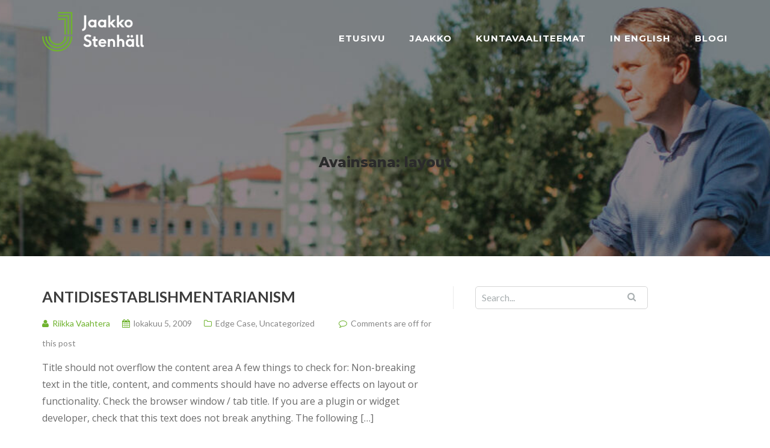

--- FILE ---
content_type: text/html; charset=UTF-8
request_url: https://jaakkostenhall.fi/tag/layout/
body_size: 6188
content:
<!DOCTYPE html>
<html lang="fi">
<head>
	<meta charset="UTF-8"/>
	<meta name="viewport" content="width=device-width, initial-scale=1, maximum-scale=1, user-scalable=no">
	<title>layout &#8211; Jaakko Stenhäll</title>
<meta name='robots' content='max-image-preview:large' />
<link rel='dns-prefetch' href='//fonts.googleapis.com' />
<link rel='dns-prefetch' href='//s.w.org' />
<link rel="alternate" type="application/rss+xml" title="Jaakko Stenhäll &raquo; syöte" href="https://jaakkostenhall.fi/feed/" />
<link rel="alternate" type="application/rss+xml" title="Jaakko Stenhäll &raquo; kommenttien syöte" href="https://jaakkostenhall.fi/comments/feed/" />
<link rel="alternate" type="application/rss+xml" title="Jaakko Stenhäll &raquo; layout avainsanan RSS-syöte" href="https://jaakkostenhall.fi/tag/layout/feed/" />
		<script type="text/javascript">
			window._wpemojiSettings = {"baseUrl":"https:\/\/s.w.org\/images\/core\/emoji\/13.0.1\/72x72\/","ext":".png","svgUrl":"https:\/\/s.w.org\/images\/core\/emoji\/13.0.1\/svg\/","svgExt":".svg","source":{"concatemoji":"https:\/\/jaakkostenhall.fi\/wp-includes\/js\/wp-emoji-release.min.js?ver=5.7.14"}};
			!function(e,a,t){var n,r,o,i=a.createElement("canvas"),p=i.getContext&&i.getContext("2d");function s(e,t){var a=String.fromCharCode;p.clearRect(0,0,i.width,i.height),p.fillText(a.apply(this,e),0,0);e=i.toDataURL();return p.clearRect(0,0,i.width,i.height),p.fillText(a.apply(this,t),0,0),e===i.toDataURL()}function c(e){var t=a.createElement("script");t.src=e,t.defer=t.type="text/javascript",a.getElementsByTagName("head")[0].appendChild(t)}for(o=Array("flag","emoji"),t.supports={everything:!0,everythingExceptFlag:!0},r=0;r<o.length;r++)t.supports[o[r]]=function(e){if(!p||!p.fillText)return!1;switch(p.textBaseline="top",p.font="600 32px Arial",e){case"flag":return s([127987,65039,8205,9895,65039],[127987,65039,8203,9895,65039])?!1:!s([55356,56826,55356,56819],[55356,56826,8203,55356,56819])&&!s([55356,57332,56128,56423,56128,56418,56128,56421,56128,56430,56128,56423,56128,56447],[55356,57332,8203,56128,56423,8203,56128,56418,8203,56128,56421,8203,56128,56430,8203,56128,56423,8203,56128,56447]);case"emoji":return!s([55357,56424,8205,55356,57212],[55357,56424,8203,55356,57212])}return!1}(o[r]),t.supports.everything=t.supports.everything&&t.supports[o[r]],"flag"!==o[r]&&(t.supports.everythingExceptFlag=t.supports.everythingExceptFlag&&t.supports[o[r]]);t.supports.everythingExceptFlag=t.supports.everythingExceptFlag&&!t.supports.flag,t.DOMReady=!1,t.readyCallback=function(){t.DOMReady=!0},t.supports.everything||(n=function(){t.readyCallback()},a.addEventListener?(a.addEventListener("DOMContentLoaded",n,!1),e.addEventListener("load",n,!1)):(e.attachEvent("onload",n),a.attachEvent("onreadystatechange",function(){"complete"===a.readyState&&t.readyCallback()})),(n=t.source||{}).concatemoji?c(n.concatemoji):n.wpemoji&&n.twemoji&&(c(n.twemoji),c(n.wpemoji)))}(window,document,window._wpemojiSettings);
		</script>
		<style type="text/css">
img.wp-smiley,
img.emoji {
	display: inline !important;
	border: none !important;
	box-shadow: none !important;
	height: 1em !important;
	width: 1em !important;
	margin: 0 .07em !important;
	vertical-align: -0.1em !important;
	background: none !important;
	padding: 0 !important;
}
</style>
	<link rel='stylesheet' id='wp-block-library-css'  href='https://jaakkostenhall.fi/wp-includes/css/dist/block-library/style.min.css?ver=5.7.14' type='text/css' media='all' />
<link rel='stylesheet' id='tt-easy-google-fonts-css'  href='https://fonts.googleapis.com/css?family=Montserrat%3A700%2C800%7COpen+Sans%3Aregular&#038;subset=latin%2Call&#038;ver=5.7.14' type='text/css' media='all' />
<link rel='stylesheet' id='illdy-google-fonts-css'  href='https://fonts.googleapis.com/css?family=Source+Sans+Pro:400,900,700,300,300italic|Lato:300,400,700,900|Poppins:300,400,500,600,700' type='text/css' media='all' />
<link rel='stylesheet' id='bootstrap-css'  href='https://jaakkostenhall.fi/wp-content/themes/illdy/layout/css/bootstrap.min.css?ver=3.3.6' type='text/css' media='all' />
<link rel='stylesheet' id='bootstrap-theme-css'  href='https://jaakkostenhall.fi/wp-content/themes/illdy/layout/css/bootstrap-theme.min.css?ver=3.3.6' type='text/css' media='all' />
<link rel='stylesheet' id='font-awesome-css'  href='https://jaakkostenhall.fi/wp-content/themes/illdy/layout/css/font-awesome.min.css?ver=4.5.0' type='text/css' media='all' />
<link rel='stylesheet' id='owl-carousel-css'  href='https://jaakkostenhall.fi/wp-content/themes/illdy/layout/css/owl-carousel.min.css?ver=2.0.0' type='text/css' media='all' />
<link rel='stylesheet' id='illdy-main-css'  href='https://jaakkostenhall.fi/wp-content/themes/illdy/layout/css/main.css?ver=5.7.14' type='text/css' media='all' />
<link rel='stylesheet' id='illdy-custom-css'  href='https://jaakkostenhall.fi/wp-content/themes/illdy/layout/css/custom.css?ver=5.7.14' type='text/css' media='all' />
<link rel='stylesheet' id='illdy-style-css'  href='https://jaakkostenhall.fi/wp-content/themes/illdy/style.css?ver=1.0.16' type='text/css' media='all' />
<style id='illdy-style-inline-css' type='text/css'>
#header .top-header .header-logo:hover,
#header .top-header .header-logo:focus,
#header .top-header .header-navigation ul li.menu-item-has-children .sub-menu li:hover > a,
#header .top-header .header-navigation ul li.menu-item-has-children .sub-menu li:focus-within > a,
#latest-news .section-content .post .post-title:hover,
#latest-news .section-content .post .post-title:focus,
#latest-news .section-content .post .post-button,
#contact-us .section-content .contact-us-box .box-left,
.recentcomments > a,
#blog .blog-post .blog-post-title:hover,
#blog .blog-post .blog-post-title:focus,
#blog .blog-post .blog-post-meta .post-meta-author,
#blog .blog-post .blog-post-meta .post-meta-author .fa,
#blog .blog-post .blog-post-meta .post-meta-time .fa,
#blog .blog-post .blog-post-meta .post-meta-categories .fa,
#blog .blog-post .blog-post-meta .post-meta-comments .fa,
#blog .blog-post .blog-post-author h4,
.widget table td#prev a,
.widget table td#next a,
.widget .widget-recent-post .recent-post-button,
span.rss-date:before,
.post-date:before,
.blog-post-related-articles .related-post:hover .related-post-title,
.blog-post-related-articles .related-post:focus .related-post-title,
#comments #comments-list ul.comments .comment .url,
#comments #comments-list ul.comments .comment .comment-reply-link,
#header .bottom-header span.span-dot,
#header .top-header .header-navigation ul li:hover a,
#header .top-header .header-navigation ul li:focus-within a,
.open-responsive-menu:focus .fa,
input[type=submit] { color: #70b32f; }
#header .top-header .header-navigation ul li.menu-item-has-children .sub-menu li:hover > a,
#header .top-header .header-navigation ul li.menu-item-has-children .sub-menu li:focus-within > a { border-color: #70b32f; }
#header .bottom-header .header-button-two,
#comments #respond .comment-form #input-submit,
#latest-news .latest-news-button,
#contact-us .section-content .wpcf7-form p .wpcf7-submit,
#blog .blog-post .blog-post-button,
.widget table caption,
.widget table#wp-calendar tbody tr td a { background-color: #70b32f; }
@media only screen and (max-width: 992px) {
	.header-front-page nav ul.sub-menu { background-color: #70b32f; }
	.responsive-menu li a:focus { background-color: #63a327; }
}
a:hover,
a:focus,
#latest-news .section-content .post .post-button:hover,
#latest-news .section-content .post .post-button:focus,
.recentcomments a:hover,
.recentcomments a:focus,
.widget:not(.widget_rss):not(.widget_recent_comments):not(.widget_recent_entries) ul li:hover:before,
.widget:not(.widget_rss):not(.widget_recent_comments):not(.widget_recent_entries) ul li:focus-within:before,
.widget:not(.widget_recent_comments) ul li:hover > a,
.widget:not(.widget_recent_comments) ul li:focus-within > a,
.widget.widget_recent_comments ul li a:hover,
.widget.widget_recent_comments ul li a:focus,
.widget table td#prev a:hover:before,
.widget table td#next a:hover:before,
.widget table td#prev a:focus:before,
.widget table td#next a:focus:before,
.widget_categories ul li:hover,
.widget_categories ul li:focus-within,
.widget_archive ul li:hover,
.widget_archive ul li:focus-within { color: #63a327; }
#testimonials .section-content .testimonials-carousel .carousel-testimonial .testimonial-content,
.widget table#wp-calendar tbody tr td a:hover,
.widget table#wp-calendar tbody tr td a:focus,
#comments #respond .comment-form #input-submit:hover,
#comments #respond .comment-form #input-submit:focus,
input[type=submit]:hover,
input[type=submit]:focus,
#latest-news .latest-news-button:hover,
#latest-news .latest-news-button:focus,
#contact-us .section-content .wpcf7-form p .wpcf7-submit:hover,
#contact-us .section-content .wpcf7-form p .wpcf7-submit:focus,
#header .bottom-header .header-button-two:hover,
#header .bottom-header .header-button-two:focus,
#blog .blog-post .blog-post-button:hover,
#blog .blog-post .blog-post-button:focus { background-color: #63a327; }
#testimonials .section-content .testimonials-carousel .carousel-testimonial .testimonial-content:after  { border-color: #63a327 transparent transparent transparent; }
input:focus,
input:hover,
textarea:focus,
textarea:hover { border-color: #63a327; }
.front-page-section .section-header .section-description,
#header .top-header .header-navigation ul li.menu-item-has-children .sub-menu li a,
#services .section-content .service .service-entry,
#latest-news .section-content .post .post-entry,
#team .section-content .person .person-content p,
#contact-us .section-content .contact-us-box .box-right span,
#contact-us .section-content .contact-us-box .box-right span a,
#contact-us .section-content .contact-us-social a,
#contact-us .section-content .wpcf7-form p .wpcf7-text,
#footer .copyright,
#footer .copyright a,
.widget table tbody,
input,
textarea,
.markup-format h1,
.markup-format h2,
.markup-format h3,
.markup-format h4,
.markup-format h5,
.markup-format h6,
body { color: #6b6b6b; }
#contact-us .section-content .wpcf7-form p .wpcf7-text::-webkit-input-placeholder,
#contact-us .section-content .wpcf7-form p .wpcf7-text::-moz-placeholder,
#contact-us .section-content .wpcf7-form p .wpcf7-text:-ms-input-placeholder,
#contact-us .section-content .wpcf7-form p .wpcf7-text:-moz-placeholder,
#contact-us .section-content .wpcf7-form p .wpcf7-textarea,
#contact-us .section-content .wpcf7-form p .wpcf7-textarea::-webkit-input-placeholder,
#contact-us .section-content .wpcf7-form p .wpcf7-textarea::-moz-placeholder,
#contact-us .section-content .wpcf7-form p .wpcf7-textarea:-ms-input-placeholder,
#contact-us .section-content .wpcf7-form p .wpcf7-textarea:-moz-placeholder{ color: #6b6b6b; }
.front-page-section .section-header h3,
#latest-news .section-content .post .post-button:active,
#blog .blog-post .blog-post-title,
.widget table thead th,
#team .section-content .person .person-content h6,
.widget_rss cite,
.illdy_home_parallax h3 { color: #3d3d3d; }
#testimonials .section-content .testimonials-carousel .owl-controls .owl-dots .owl-dot:focus {
	background: #70b32f;
}
</style>
<script type='text/javascript' src='https://jaakkostenhall.fi/wp-includes/js/jquery/jquery.min.js?ver=3.5.1' id='jquery-core-js'></script>
<script type='text/javascript' src='https://jaakkostenhall.fi/wp-includes/js/jquery/jquery-migrate.min.js?ver=3.3.2' id='jquery-migrate-js'></script>
<link rel="https://api.w.org/" href="https://jaakkostenhall.fi/wp-json/" /><link rel="alternate" type="application/json" href="https://jaakkostenhall.fi/wp-json/wp/v2/tags/115" /><link rel="EditURI" type="application/rsd+xml" title="RSD" href="https://jaakkostenhall.fi/xmlrpc.php?rsd" />
<link rel="wlwmanifest" type="application/wlwmanifest+xml" href="https://jaakkostenhall.fi/wp-includes/wlwmanifest.xml" /> 
<meta name="generator" content="WordPress 5.7.14" />
<style type="text/css">.pace .pace-progress {background-color: #70b32f; color: #70b32f;}.pace .pace-activity {box-shadow: inset 0 0 0 2px #70b32f, inset 0 0 0 7px #ffffff;}.pace-overlay {background-color: #ffffff;}</style><link rel="icon" href="https://jaakkostenhall.fi/wp-content/uploads/2021/04/cropped-favicon-32x32.png" sizes="32x32" />
<link rel="icon" href="https://jaakkostenhall.fi/wp-content/uploads/2021/04/cropped-favicon-192x192.png" sizes="192x192" />
<link rel="apple-touch-icon" href="https://jaakkostenhall.fi/wp-content/uploads/2021/04/cropped-favicon-180x180.png" />
<meta name="msapplication-TileImage" content="https://jaakkostenhall.fi/wp-content/uploads/2021/04/cropped-favicon-270x270.png" />

		<style type="text/css" id="illdy-about-section-css">#header.header-front-page {background-image: url(https://jaakkostenhall.fi/wp-content/uploads/2025/03/jaakko_stenhall_kuntavaalit_2025_riikka_vaahtera-252-scaled.jpg) !important;}#header.header-front-page .bottom-header .header-button-one {background-color: rgba( 0, 0, 0, .2 );}#header.header-front-page .bottom-header .header-button-one:hover, #header.header-front-page .bottom-header .header-button-one:focus {background-color: rgba( 0, 0, 0, .1 );}#header.header-front-page .bottom-header .header-button-two {background-color: #70b32f;}#header.header-front-page .bottom-header .header-button-two:hover, #header.header-front-page .bottom-header .header-button-two:focus {background-color: #5c9627;}#header.header-front-page .bottom-header span.span-dot {color: #70b32f;}</style>
		<style type="text/css" id="illdy-latestnews-section-css"></style>
		<style type="text/css" id="illdy-fullwidth-section-css"></style>
		<style type="text/css" id="illdy-about-section-css"></style>
		<style type="text/css" id="illdy-projects-section-css">#projects:before {background-image: url(https://jaakkostenhall.fi/wp-content/themes/illdy/layout/images/front-page/pattern.png) !important;}#projects:before {background-size: auto !important;}#projects:before {background-repeat: repeat !important;}</style>
		<style type="text/css" id="illdy-services-section-css"></style>
		<style type="text/css" id="illdy-team-section-css">#team:before {background-image: url(https://jaakkostenhall.fi/wp-content/themes/illdy/layout/images/front-page/pattern.png) !important;}#team:before {background-size: auto !important;}#team:before {background-repeat: repeat !important;}</style>
		<style type="text/css" id="illdy-testimonials-section-css">#testimonials:before {background-image: url(https://jaakkostenhall.fi/wp-content/themes/illdy/layout/images/testiomnials-background.jpg) !important;}#testimonials:before {background-attachment: scroll !important;}</style>

			<style type="text/css" id="wp-custom-css">
			.wp-block-image img {
    height: auto;
}		</style>
		<style id="tt-easy-google-font-styles" type="text/css">p { }
h1 { }
h2 { }
h3 { }
h4 { }
h5 { }
h6 { }
.header-button-two,.wp-block-buttons { font-family: 'Montserrat'!important; font-size: 15px!important; font-style: normal!important; font-weight: 700!important; letter-spacing: 1px!important; text-decoration: none!important; text-transform: uppercase!important; }
section-description,.column { font-family: 'Montserrat'!important; font-size: 21px!important; font-style: normal!important; font-weight: 700!important; }
.bottom-header h1 { font-family: 'Montserrat'!important; font-style: normal!important; font-weight: 800!important; }
h2 { color: #2b2b2b!important; font-family: 'Montserrat'!important; font-size: 23px!important; font-style: normal!important; font-weight: 800!important; line-height: 1.3!important; }
h3 { color: #2b2b2b!important; font-family: 'Montserrat'!important; font-size: 19px!important; font-style: normal!important; font-weight: 800!important; }
ul li,p { color: #6b6b6b!important; font-family: 'Open Sans'!important; font-size: 16px!important; font-style: normal!important; font-weight: 400!important; line-height: 1.8!important; }
.header-navigation ul li a { font-family: 'Montserrat'!important; font-size: 15px!important; font-style: normal!important; font-weight: 700!important; letter-spacing: 1px!important; text-transform: uppercase!important; }
</style></head>
<body class="archive tag tag-layout tag-115 wp-custom-logo group-blog hfeed">
<header id="header" class="header-blog" style="background-image: url(https://jaakkostenhall.fi/wp-content/uploads/2021/04/cropped-Hero-–-4.jpg);background-attachment: fixed;">
	<div class="top-header">
		<div class="container">
			<div class="row">
				<div class="col-sm-4 col-xs-8">

											<a href="https://jaakkostenhall.fi" title="Jaakko Stenhäll">
							<img class="header-logo-img" src="https://jaakkostenhall.fi/wp-content/uploads/2021/04/logo-white.png" width="170"/>
						</a>
					
				</div><!--/.col-sm-2-->
				<div class="col-sm-8 col-xs-4">
					<nav class="header-navigation">
						<ul id="menu-paavalikko" class="clearfix"><li id="menu-item-2672" class="menu-item menu-item-type-post_type menu-item-object-page menu-item-home menu-item-2672"><a href="https://jaakkostenhall.fi/">Etusivu</a></li>
<li id="menu-item-2671" class="menu-item menu-item-type-post_type menu-item-object-page menu-item-2671"><a href="https://jaakkostenhall.fi/jaakko/">Jaakko</a></li>
<li id="menu-item-2683" class="menu-item menu-item-type-post_type menu-item-object-page menu-item-2683"><a href="https://jaakkostenhall.fi/vaaliohjelma/">Kuntavaaliteemat</a></li>
<li id="menu-item-2670" class="menu-item menu-item-type-post_type menu-item-object-page menu-item-2670"><a href="https://jaakkostenhall.fi/in-english/">In English</a></li>
<li id="menu-item-2865" class="menu-item menu-item-type-post_type menu-item-object-page current_page_parent menu-item-2865"><a href="https://jaakkostenhall.fi/blogi/">Blogi</a></li>
</ul>					</nav>
					<button class="open-responsive-menu"><i class="fa fa-bars"></i></button>
				</div><!--/.col-sm-10-->
			</div><!--/.row-->
		</div><!--/.container-->
	</div><!--/.top-header-->
	<nav class="responsive-menu">
		<ul>
			<li class="menu-item menu-item-type-post_type menu-item-object-page menu-item-home menu-item-2672"><a href="https://jaakkostenhall.fi/">Etusivu</a></li>
<li class="menu-item menu-item-type-post_type menu-item-object-page menu-item-2671"><a href="https://jaakkostenhall.fi/jaakko/">Jaakko</a></li>
<li class="menu-item menu-item-type-post_type menu-item-object-page menu-item-2683"><a href="https://jaakkostenhall.fi/vaaliohjelma/">Kuntavaaliteemat</a></li>
<li class="menu-item menu-item-type-post_type menu-item-object-page menu-item-2670"><a href="https://jaakkostenhall.fi/in-english/">In English</a></li>
<li class="menu-item menu-item-type-post_type menu-item-object-page current_page_parent menu-item-2865"><a href="https://jaakkostenhall.fi/blogi/">Blogi</a></li>
		</ul>
	</nav><!--/.responsive-menu-->
	<div class="bottom-header blog">
	<div class="container">
		<div class="row">
							<div class="col-sm-12">
					<h2>Avainsana: <span>layout</span></h2>							</div><!--/.col-sm-12-->
							<div class="col-sm-8 col-sm-offset-2">
																										</div><!--/.col-sm-8.col-sm-offset-2-->
								</div><!--/.row-->
	</div><!--/.container-->
</div><!--/.bottom-header.blog-->
</header><!--/#header-->
<div class="container">
	<div class="row">
		<div class="col-sm-7">
			<section id="blog">
								<article id="post-1175" class="blog-post post-1175 post type-post status-publish format-standard hentry category-edge-case-2 category-uncategorized tag-content-2 tag-css tag-edge-case tag-html tag-layout tag-title">
	<a href="https://jaakkostenhall.fi/2009/10/05/title-should-not-overflow-the-content-area/" title="Antidisestablishmentarianism" class="blog-post-title">Antidisestablishmentarianism</a>
		<div class="blog-post-meta"><span class="post-meta-author"><i class="fa fa-user"></i>Riikka Vaahtera</span><span class="post-meta-time"><i class="fa fa-calendar"></i><time datetime="2009-10-05">lokakuu 5, 2009</time></span><span class="post-meta-categories"><i class="fa fa-folder-o" aria-hidden="true"></i><a href="https://jaakkostenhall.fi/category/edge-case-2/" rel="category tag">Edge Case</a>, <a href="https://jaakkostenhall.fi/category/uncategorized/" rel="category tag">Uncategorized</a></span><span class="post-meta-comments"><i class="fa fa-comment-o"></i>Comments are off for this post</span></div><!--/.blog-post-meta-->	<div class="blog-post-entry">
		<p>Title should not overflow the content area A few things to check for: Non-breaking text in the title, content, and comments should have no adverse effects on layout or functionality. Check the browser window / tab title. If you are a plugin or widget developer, check that this text does not break anything. The following [&hellip;]</p>
	</div><!--/.blog-post-entry-->
	<a href="https://jaakkostenhall.fi/2009/10/05/title-should-not-overflow-the-content-area/" title="Read more" class="blog-post-button">Read more</a>
</article><!--/#post-1175.blog-post-->
<article id="post-1169" class="blog-post post-1169 post type-post status-publish format-standard hentry category-edge-case-2 category-uncategorized tag-edge-case tag-layout tag-title">
	<a href="https://jaakkostenhall.fi/2009/09/05/edge-case-no-title/" title="" class="blog-post-title"></a>
		<div class="blog-post-meta"><span class="post-meta-author"><i class="fa fa-user"></i>Riikka Vaahtera</span><span class="post-meta-time"><i class="fa fa-calendar"></i><time datetime="2009-09-05">syyskuu 5, 2009</time></span><span class="post-meta-categories"><i class="fa fa-folder-o" aria-hidden="true"></i><a href="https://jaakkostenhall.fi/category/edge-case-2/" rel="category tag">Edge Case</a>, <a href="https://jaakkostenhall.fi/category/uncategorized/" rel="category tag">Uncategorized</a></span><span class="post-meta-comments"><i class="fa fa-comment-o"></i>Comments are off for this post</span></div><!--/.blog-post-meta-->	<div class="blog-post-entry">
		<p>This post has no title, but it still must link to the single post view somehow. This is typically done by placing the permalink on the post date.</p>
	</div><!--/.blog-post-entry-->
	<a href="https://jaakkostenhall.fi/2009/09/05/edge-case-no-title/" title="Read more" class="blog-post-button">Read more</a>
</article><!--/#post-1169.blog-post-->
<article id="post-1170" class="blog-post post-1170 post type-post status-publish format-standard hentry category-edge-case-2 category-uncategorized tag-content-2 tag-edge-case tag-layout">
	<a href="https://jaakkostenhall.fi/2009/08/06/edge-case-no-content/" title="Edge Case: No Content" class="blog-post-title">Edge Case: No Content</a>
		<div class="blog-post-meta"><span class="post-meta-author"><i class="fa fa-user"></i>Riikka Vaahtera</span><span class="post-meta-time"><i class="fa fa-calendar"></i><time datetime="2009-08-06">elokuu 6, 2009</time></span><span class="post-meta-categories"><i class="fa fa-folder-o" aria-hidden="true"></i><a href="https://jaakkostenhall.fi/category/edge-case-2/" rel="category tag">Edge Case</a>, <a href="https://jaakkostenhall.fi/category/uncategorized/" rel="category tag">Uncategorized</a></span><span class="post-meta-comments"><i class="fa fa-comment-o"></i>Comments are off for this post</span></div><!--/.blog-post-meta-->	<div class="blog-post-entry">
			</div><!--/.blog-post-entry-->
	<a href="https://jaakkostenhall.fi/2009/08/06/edge-case-no-content/" title="Read more" class="blog-post-button">Read more</a>
</article><!--/#post-1170.blog-post-->
<article id="post-1151" class="blog-post post-1151 post type-post status-publish format-standard hentry category-edge-case-2 category-uncategorized tag-8bit tag-alignment-2 tag-articles tag-captions-2 tag-categories tag-chat tag-codex tag-comments-2 tag-content-2 tag-css tag-dowork tag-edge-case tag-embeds-2 tag-excerpt-2 tag-fail tag-featured-image tag-ftw tag-fun tag-gallery tag-html tag-image tag-jetpack-2 tag-layout tag-link tag-love tag-markup-2 tag-mothership tag-mustread tag-nailedit tag-pictures tag-post-formats tag-quote tag-shortcode tag-standard-2 tag-success tag-swagger tag-tags tag-template tag-title tag-twitter-2 tag-unseen tag-video tag-videopress tag-wordpress tag-wordpress-tv">
	<a href="https://jaakkostenhall.fi/2009/06/01/edge-case-many-tags/" title="Edge Case: Many Tags" class="blog-post-title">Edge Case: Many Tags</a>
		<div class="blog-post-meta"><span class="post-meta-author"><i class="fa fa-user"></i>Riikka Vaahtera</span><span class="post-meta-time"><i class="fa fa-calendar"></i><time datetime="2009-06-01">kesäkuu 1, 2009</time></span><span class="post-meta-categories"><i class="fa fa-folder-o" aria-hidden="true"></i><a href="https://jaakkostenhall.fi/category/edge-case-2/" rel="category tag">Edge Case</a>, <a href="https://jaakkostenhall.fi/category/uncategorized/" rel="category tag">Uncategorized</a></span><span class="post-meta-comments"><i class="fa fa-comment-o"></i>Comments are off for this post</span></div><!--/.blog-post-meta-->	<div class="blog-post-entry">
		<p>This post has many tags.</p>
	</div><!--/.blog-post-entry-->
	<a href="https://jaakkostenhall.fi/2009/06/01/edge-case-many-tags/" title="Read more" class="blog-post-button">Read more</a>
</article><!--/#post-1151.blog-post-->
							</section><!--/#blog-->
		</div><!--/.col-sm-7-->
		<div class="col-sm-4">
	<div id="sidebar">
		<div id="search-2" class="widget widget_search">
<form role="search" method="get" class="search-form" action="https://jaakkostenhall.fi/">
	<div class="search-form-box">
		<input type="submit" id="searchsubmit" value="" />
		<input type="search" id="s" placeholder="Search..." value="" name="s" title="Search for:" />
	</div><!--/.search-form-box-->
</form><!--/.search-form-->
</div>	</div><!--/#sidebar-->
</div><!--/.col-sm-4-->
	</div><!--/.row-->
</div><!--/.container-->
	<footer id="footer">
		<div class="container">
			<div class="row">
								<div class="col-md-3 col-sm-6 col-xs-12">
					<div id="text-6" class="widget widget_text">			<div class="textwidget"><p>© Jaakko Stenhäll 2021</p>
</div>
		</div>				</div><!--/.col-sm-3-->
				<div class="col-md-3 col-sm-6 col-xs-12">
					<div id="text-3" class="widget widget_text">			<div class="textwidget"></div>
		</div>				</div><!--/.col-sm-3-->
				<div class="col-md-3 col-sm-6 col-xs-12">
					<div id="text-4" class="widget widget_text">			<div class="textwidget"></div>
		</div>				</div><!--/.col-sm-3-->
				<div class="col-md-3 col-sm-6 col-xs-12">
					<div id="text-5" class="widget widget_text">			<div class="textwidget"></div>
		</div>				</div><!--/.col-sm-3-->
			</div><!--/.row-->
		</div><!--/.container-->
	</footer>



<script type='text/javascript' src='https://jaakkostenhall.fi/wp-includes/js/jquery/ui/core.min.js?ver=1.12.1' id='jquery-ui-core-js'></script>
<script type='text/javascript' src='https://jaakkostenhall.fi/wp-includes/js/jquery/ui/progressbar.min.js?ver=1.12.1' id='jquery-ui-progressbar-js'></script>
<script type='text/javascript' src='https://jaakkostenhall.fi/wp-content/themes/illdy/layout/js/bootstrap/bootstrap.min.js?ver=3.3.6' id='illdy-bootstrap-js'></script>
<script type='text/javascript' src='https://jaakkostenhall.fi/wp-content/themes/illdy/layout/js/owl-carousel/owl-carousel.min.js?ver=2.0.0' id='illdy-owl-carousel-js'></script>
<script type='text/javascript' src='https://jaakkostenhall.fi/wp-content/themes/illdy/layout/js/count-to/count-to.min.js?ver=5.7.14' id='illdy-count-to-js'></script>
<script type='text/javascript' src='https://jaakkostenhall.fi/wp-content/themes/illdy/layout/js/visible/visible.min.js?ver=5.7.14' id='illdy-visible-js'></script>
<script type='text/javascript' src='https://jaakkostenhall.fi/wp-content/themes/illdy/layout/js/parallax/parallax.min.js?ver=1.0.16' id='illdy-parallax-js'></script>
<script type='text/javascript' src='https://jaakkostenhall.fi/wp-content/themes/illdy/layout/js/plugins.min.js?ver=1.0.16' id='illdy-plugins-js'></script>
<script type='text/javascript' src='https://jaakkostenhall.fi/wp-content/themes/illdy/layout/js/scripts.js?ver=1.0.16' id='illdy-scripts-js'></script>
<script type='text/javascript' id='kaliforms-submission-frontend-js-extra'>
/* <![CDATA[ */
var KaliFormsObject = {"ajaxurl":"https:\/\/jaakkostenhall.fi\/wp-admin\/admin-ajax.php","ajax_nonce":"5bd3901f77"};
/* ]]> */
</script>
<script type='text/javascript' src='https://jaakkostenhall.fi/wp-content/plugins/kali-forms//public/assets/submissions/frontend/js/kaliforms-submissions.js?ver=2.3.2' id='kaliforms-submission-frontend-js'></script>
<script type='text/javascript' src='https://jaakkostenhall.fi/wp-includes/js/wp-embed.min.js?ver=5.7.14' id='wp-embed-js'></script>
</body></html>
